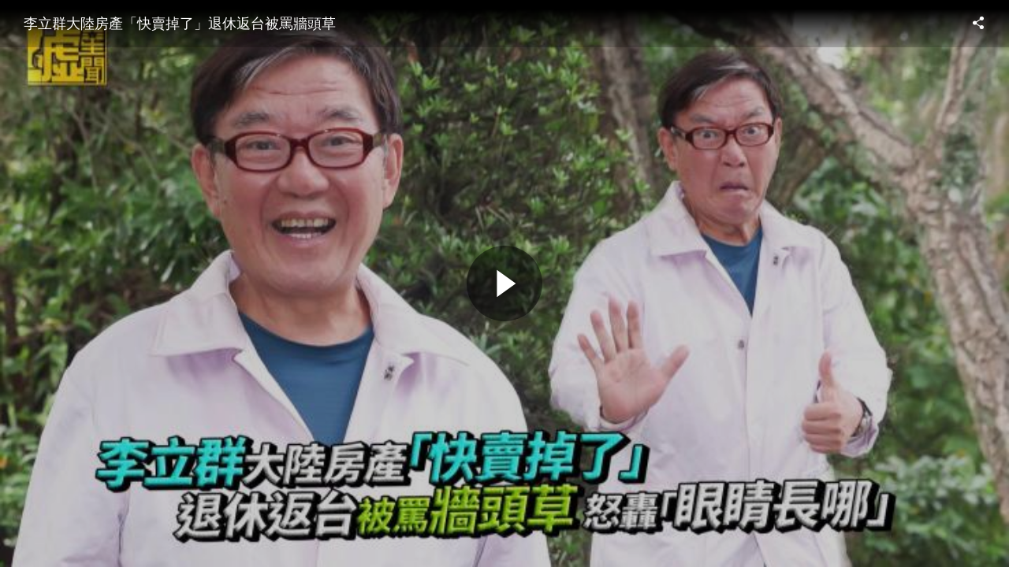

--- FILE ---
content_type: text/html; charset=UTF-8
request_url: https://video.udn.com/embed/news/1252258
body_size: 4456
content:
<!DOCTYPE html>
<html>
<head>
    <meta charset="utf-8" />
    <title>﻿李立群大陸房產「快賣掉了」退休返台被罵牆頭草</title>
    <meta name="viewport" content="width=device-width, initial-scale=1.0, maximum-scale=1, user-scalable=no" />
    <meta name="format-detection" content="telephone=no" />
    <link rel="canonical" href="https://video.udn.com/news/1252258" />
    <!-- style -->
    <link href='//fonts.googleapis.com/css?family=Droid+Sans:400,700' rel='stylesheet' type='text/css' />
    <link href="/css/uv-player.css" rel="stylesheet" />
    <script>
    (function(i,s,o,g,r,a,m){i['GoogleAnalyticsObject']=r;i[r]=i[r]||function(){
        (i[r].q=i[r].q||[]).push(arguments)},i[r].l=1*new Date();a=s.createElement(o),
        m=s.getElementsByTagName(o)[0];a.async=1;a.src=g;m.parentNode.insertBefore(a,m)
        })(window,document,'script','//www.google-analytics.com/analytics.js','ga');
        //ga('create', 'UA-19210365-11', 'auto', { 'name': 'udnBU' });
        //ga('udnBU.send', 'pageview');
    </script>
    <!-- Google Tag Manager -->
    <script>(function(w,d,s,l,i){w[l]=w[l]||[];w[l].push({'gtm.start':
        new Date().getTime(),event:'gtm.js'});var f=d.getElementsByTagName(s)[0],
        j=d.createElement(s),dl=l!='dataLayer'?'&l='+l:'';j.async=true;j.src=
        'https://www.googletagmanager.com/gtm.js?id='+i+dl;f.parentNode.insertBefore(j,f);
        })(window,document,'script','dataLayer','GTM-NHL88HX');</script>
    <!-- End Google Tag Manager -->

    <!-- litv ad targeting use -->
    <script src="https://player.svc.litv.tv/pixel/liad-pixel.js"></script>

  <!-- Facebook Pixel Code -->
  <script>
  !function(f,b,e,v,n,t,s){if(f.fbq)return;n=f.fbq=function(){n.callMethod?
  n.callMethod.apply(n,arguments):n.queue.push(arguments)};if(!f._fbq)f._fbq=n;
  n.push=n;n.loaded=!0;n.version='2.0';n.queue=[];t=b.createElement(e);t.async=!0;
  t.src=v;s=b.getElementsByTagName(e)[0];s.parentNode.insertBefore(t,s)}(window,
  document,'script','https://connect.facebook.net/en_US/fbevents.js');

  fbq('init', '776086579254027');
  fbq('set','agent','tmgoogletagmanager', '776086579254027');
  fbq('track', "PageView");
  </script>
  <!-- End Facebook Pixel Code -->
    <script type="application/ld+json">
    {
      "@context": "https://schema.org",
      "@type": "VideoObject",
      "name": "﻿李立群大陸房產「快賣掉了」退休返台被罵牆頭草",
      "description": "﻿李立群大陸房產快賣掉了退休返台被罵牆頭草轟眼睛長哪",
      "thumbnailUrl": [
        "https://cdn.udn.com/img/720/photo/web/video/372808_482ef0cca814a277_o.jpg"
       ],
      "uploadDate": "2022-11-13T18:18:00+0800",
      "duration": "PT3M22S",
      "embedUrl": "https://video.udn.com/embed/news/1252258",
      "interactionStatistic": {
        "@type": "InteractionCounter",
        "interactionType": { "@type": "WatchAction" },
        "userInteractionCount": 1479
      }
    }
    </script>
</head>
<body>
<!-- Google Tag Manager (noscript) -->
<noscript><iframe src="https://www.googletagmanager.com/ns.html?id=GTM-NHL88HX"
height="0" width="0" style="display:none;visibility:hidden"></iframe></noscript>
<!-- End Google Tag Manager (noscript) -->
    <div id="player"></div>

    <!--[if lte IE 8]><!-->
    <script src="/js/uv-player/polyfill.js"></script>
    <!--<![endif]-->

    <!--[if gte IE 9]><!-->
    <script src="/js/uv-player/vendor/clipboard.min.js"></script>
    <!--<![endif]-->

    <!--[if gte IE 10]><!-->
    <script src="/js/uv-player/vendor/hls.min.js"></script>
    <!--<![endif]-->

    <script src="https://imasdk.googleapis.com/js/sdkloader/ima3.js"></script>

    <script src="/js/uv-player/vendor/modernizr.min.js"></script>
    <script src="/js/uv-core.js"></script>
    <script src="/js/uv-player.js"></script>
    <script src="/js/common.js"></script>

    <!-- comscore for video -->
    <script src="/js/comscore.js"></script>
    <script>
        var sessionEnd = false;
        var analytics = ns_.analytics; // Create your own reference.
        var myPublisherConfig = new analytics.configuration.PublisherConfiguration({
            'publisherId': '7390954' // Provide your Publisher ID here.
        });
        analytics.configuration.addClient( myPublisherConfig );
        analytics.configuration.enableImplementationValidationMode();
        analytics.start();
        var sa = comscoreAnalyticSession();

        function comscoreAnalyticSession() {
            var sa = new ns_.analytics.StreamingAnalytics();
            var cm = new ns_.analytics.StreamingAnalytics.ContentMetadata();
       
            cm.setMediaType(ns_.analytics.StreamingAnalytics.ContentMetadata.ContentType.SHORT_FORM_ON_DEMAND);
            cm.setLength('202' * 1000 || 0);
            cm.setUniqueId('1252258');
            cm.setDictionaryClassificationC3('udn.com');
            cm.setDictionaryClassificationC4('vod');
            cm.setDictionaryClassificationC6(uv.ENV.MOBILE ? 'mobile' : 'pc');
            cm.setGenreName('News');
            cm.setStationTitle('UDN');
            cm.setPublisherName('UDN');
            sa.setMetadata(cm);

            return {
                createPlaybackSession: function() {
                    sa.createPlaybackSession();
                },
                notifyBufferStart: function() {
                    sa.notifyBufferStart();
                },
                notifyBufferStop: function() {
                    sa.notifyBufferStop();
                },
                notifySeekStart: function() {
                    sa.notifySeekStart();
                },
                notifyPlay: function() {
                    sa.notifyPlay();
                },
                startFromPosition: function(position) {
                    sa.startFromPosition(position);
                },
                notifyPause: function() {
                    sa.notifyPause();
                },
                notifyEnd: function() {
                    sa.notifyEnd();
                },
            };
        }
        
    </script>

    <script>
    var query = uv.urlQuery();
    var player;
    var playState = false;
    var ID = '1252258';
    var CATEGORY = 'stars';
    var options = {
        renderer: (!query.renderer ? uv.Player.Renderer.AUTO : query.renderer),
        autoPlay: (query.autoplay === '1'),
        blank: (query.blank === '1'),
        muted: (query.muted === '1'),
        playsInline: (query.playsinline === '1'),
        volume: (typeof query.volume === 'undefined' ? 1.0 : Number(query.volume)),

        title: '﻿李立群大陸房產「快賣掉了」退休返台被罵牆頭草',
        link: 'https://video.udn.com/news/1252258',
        poster: 'https://cdn.udn.com/img/720/photo/web/video/372808_482ef0cca814a277_o.jpg',
        video: {
            hls: '//video.udn.com/api-media/media-path/pvideo/221113160040607/0/hls/H/cdn',
            hds: '//video.udn.com/api-media/media-path/pvideo/221113160040607/0/hds/H/cdn',
            mp4: '//video.udn.com/api-media/media-path/pvideo/221113160040607/0/mp4/H/cdn'
        },
        subtitles: '//video.udn.com/api-player/video-subtitle/news/1252258',
        dfp: '//pubads.g.doubleclick.net/gampad/ads?iu=/129853887/udn.com/video/pre-rolls/stars&description_url=udn.com&tfcd=0&npa=0&sz=640x360%7C720x405%7C1280x720%7C1920x1080&gdfp_req=1&output=vast&unviewed_position_start=1&env=vp&impl=s&correlator=',
        related: '//video.udn.com/api-player/article-related/news/1252258',
        embedCode: '<iframe width="640" height="360" src="https://video.udn.com/embed/news/1252258" frameborder="0" allowfullscreen></iframe>',
        duration: '202'
    };
    uv.ready(function() {
        if (uv.ENV.IN_BLACKLIST_DOMAIN) {
            return;
        }
        // ------------------------------
        // player record
        // ------------------------------
        function record(data, async) {
            data = data || {};
            async = uv.invalid(async) ? true : !!async;
            uv.HttpRequest.connect(
                uv.API.get('NEWS_CLICK'),
                uv.HttpRequest.Method.POST,
                data,
                uv.HttpRequest.DataFormat.TEXT,
                null,
                null,
                'VIDEO_RECORD',
                async
            );
        }
        try {

            var GA_CATEGORY = '全網影音';
            var prog = [10, 25, 50, 75, 100];

            var log = query.log === '1' ? console.log : function() {};

            // ------------------------------
            // player
            // ------------------------------
            options.element = document.getElementById('player');
            player = new uv.Player(options);
            for (var type in uv.Player.Event) {
                player.on(uv.Player.Event[type], onPlayerEvent);
            }
            // player event handler
            function onPlayerEvent(event) {
                var Event = uv.Player.Event;
                var purpose = this.getCurrentPurpose();
                var current = this.getCurrentTime();
                var duration = this.getDuration();
                var dur_num = parseInt((current*100)/duration)||0;
                var dur_per = dur_num.toString()+'%';
                switch (event.type) {
                    case Event.BUFFERING: 
                        log('[buffering]');
                        sa && sa.notifyBufferStart();
                        break;
                    case Event.BUFFERED: 
                        log('[buffered]');
                        sa && sa.notifyBufferStop();
                        break;
                     
                    case Event.SEEKING:
                        log('[SEEKING]');
                        time = parseInt(this.getCurrentTime(), 10) || 0;
                        sa.startFromPosition(time);
                        sa && sa.notifySeekStart();
                        break;

                    case Event.INTERACTIVE:
                        ga('send', 'event', GA_CATEGORY, 'start', options.title);
                        break;
                    case Event.PREROLL:
                        ga('send', 'event', GA_CATEGORY, 'preroll', options.title);
                        break;
                    case Event.START:
                        ga('send', 'event', GA_CATEGORY, 'play', options.title);
                        if(playState) return;
                        playState = true;
                        uv.HttpRequest.connect('https://misc.udn.com/record/videoview/1252258');
                        dataLayer.push({'event': 'start',
                            'name':'﻿李立群大陸房產「快賣掉了」退休返台被罵牆頭草', 'id':'1252258', 'category':'星聞','duration':duration, 'current_time':current, 'percent':dur_per
                        });
                        sa.createPlaybackSession();
                        sa && sa.notifyPlay();
                        break;
                    case Event.INTERRUPT:
                        time = parseInt(this.getCurrentTime(), 10) || 0;
                        duration = parseInt(this.getDuration(), 10) || 0;
                        ga('send', 'event', GA_CATEGORY, 'leave', options.title, time);
                        record({
                            news_id: ID,
                            cid: CATEGORY,
                            domain: uv.ENV.TOP_DOMAIN,
                            duration: time,
                            vlength: duration
                        }, false);
                        break;
                    case Event.TIME_UPDATE:
                        var event_type = 'progress';
                        if (dur_num == 100) event_type = 'complete';
                        if (dur_num >= 10 && dur_num >= prog[0]) {
                            // shift avoid repeat
                            var per_val = prog.shift();
                            dataLayer.push({'event': event_type,
                                'name':'﻿李立群大陸房產「快賣掉了」退休返台被罵牆頭草','id':'1252258','category':'星聞','duration':duration, 'current_time':current, 'percent':per_val.toString()+'%'
                            });
                        }
                        break;
                    case Event.SHARE_DIALOG:
                        ga('send', 'event', GA_CATEGORY, 'share', options.title);
                        dataLayer.push({'event': 'share',
                            'name':'﻿李立群大陸房產「快賣掉了」退休返台被罵牆頭草','id':'1252258','category':'星聞','social_media':'Facebook/Twitter'
                        });
                        break;
                    case Event.PAUSE:
                        if (dur_num !=0 && dur_num < 100) {
                            dataLayer.push({'event': 'pause',
                                'name':'﻿李立群大陸房產「快賣掉了」退休返台被罵牆頭草','id':'1252258','category':'星聞','duration': duration, 'current_time': current, 'percent': dur_per
                            });
                        };
                        sa && sa.notifyPause();
                        break;
                    case Event.PLAY:
                        if (dur_num != 0) {
                            dataLayer.push({'event': 'play',
                                'name':'﻿李立群大陸房產「快賣掉了」退休返台被罵牆頭草', 'id':'1252258', 'category':'星聞','duration':duration, 'current_time':current, 'percent':dur_per
                            });
                        };
                        if (sessionEnd) {
                            sa = comscoreAnalyticSession();
                            sa.createPlaybackSession();
                            sessionEnd = false;
                        }
                        sa && sa.notifyPlay();
                        break;    
                    case Event.COMPLETE:
                        sa && sa.notifyEnd();
                        sessionEnd = true;
                        break;
                    default:
                }
            }

            // ------------------------------
            // pageview
            // ------------------------------
            record({
                news_id: ID,
                cid: CATEGORY,
                domain: uv.ENV.TOP_DOMAIN
            }, true);

        } catch (err) {
            console.log('uv-player initialize failed');
            console.warn(err);
        }
    });
    </script>
</body>
</html>


--- FILE ---
content_type: text/css
request_url: https://video.udn.com/css/uv-player.css
body_size: 6244
content:
article,aside,audio,blockquote,body,button,code,dd,div,dl,dt,fieldset,figure,footer,form,h1,h2,h3,h4,h5,h6,header,input,legend,li,main,nav,ol,p,pre,section,td,textarea,th,ul,video{margin:0;padding:0}body{line-height:150%}h1,h2,h3,h4,h5,h6{font-size:100%;font-weight:400}abbr,acronym{border:0;-webkit-font-feature-settings:normal;-moz-font-feature-settings:normal;font-feature-settings:normal;font-variant:normal}button,input,optgroup,option,select,textarea{font-family:inherit;font-size:inherit;font-style:inherit;font-weight:inherit}address,caption,cite,code,dfn,em,optgroup,strong,th,var{font-style:inherit;font-weight:inherit}code,kbd,samp,tt{font-size:100%}fieldset,img{border:none}ol,ul{list-style:none}table{border-collapse:collapse;border-spacing:0}caption,th{text-align:left}sub,sup{font-size:100%;vertical-align:baseline}ins{text-decoration:none}del{text-decoration:line-through}blockquote,q{quotes:none}blockquote:after,blockquote:before,q:after,q:before{content:"";content:none}:focus{outline:none}:link,:visited{text-decoration:none}*,:after,:before{-webkit-box-sizing:border-box;-moz-box-sizing:border-box;box-sizing:border-box}.clearfix:after{content:"";display:table;clear:both}.fit-img-h{width:100%;height:auto;max-width:100%;vertical-align:middle}.fit-img-v{width:auto;height:100%;max-height:100%;vertical-align:middle}.fit-html5-video{position:static;padding:0;height:auto;line-height:.8}.fit-html5-video video{height:auto;max-width:100%}.fit-video{position:relative;padding-bottom:56.25%;height:0}.fit-video embed,.fit-video iframe,.fit-video object{position:absolute;top:0;left:0;width:100%;height:100%}.fit-iframe{position:relative;padding-bottom:56.25%;height:0}.fit-iframe embed,.fit-iframe iframe,.fit-iframe object{position:absolute;top:0;left:0;width:100%;height:100%}.html5-renderer .ui-icon{text-align:center}.html5-renderer .ui-icon:before{content:"";display:inline-block;width:0;height:100%;vertical-align:middle}.html5-renderer .ui-icon:after{content:"";display:inline-block;vertical-align:middle;background-repeat:no-repeat;background-image:url(/images/uv-player-sprite.png);overflow:hidden}.html5-renderer .ui-icon.ui-close:after{width:33px;height:38px;background-position:-50px -55px}.html5-renderer .ui-icon.ui-copy:after{width:33px;height:38px;background-position:-87px -55px}.html5-renderer .ui-icon.ui-pause:after{width:33px;height:38px;background-position:-3px -107px}.html5-renderer .ui-icon.ui-play:after{width:33px;height:38px;background-position:-87px -97px}.html5-renderer .ui-icon.ui-play-interactive:after{width:28px;height:38px;background-position:-188px -139px}.html5-renderer .ui-icon.ui-popup:after{width:33px;height:38px;background-position:-161px -97px}.html5-renderer .ui-icon.ui-popup-2:after{width:33px;height:38px;background-position:-124px -97px}.html5-renderer .ui-icon.ui-replay:after{width:33px;height:38px;background-position:-198px -97px}.html5-renderer .ui-icon.ui-setup:after{width:33px;height:38px;background-position:-40px -139px}.html5-renderer .ui-icon.ui-share:after{width:33px;height:38px;background-position:-3px -149px}.html5-renderer .ui-icon.ui-fullscreen-off:after{width:33px;height:38px;background-position:-124px -55px}.html5-renderer .ui-icon.ui-fullscreen-on:after{width:33px;height:38px;background-position:-161px -55px}.html5-renderer .ui-icon.ui-hd-off:after{width:33px;height:38px;background-position:-198px -55px}.html5-renderer .ui-icon.ui-hd-on:after{width:33px;height:38px;background-position:-50px -97px}.html5-renderer .ui-icon.ui-volume-off:after{width:33px;height:38px;background-position:-77px -139px}.html5-renderer .ui-icon.ui-volume-on:after{width:33px;height:38px;background-position:-151px -139px}.html5-renderer .ui-icon.ui-volume-on-2:after{width:33px;height:38px;background-position:-114px -139px}.html5-renderer .ui-icon.ui-share-facebook:after{width:43px;height:48px;background-position:-3px -55px}.html5-renderer .ui-icon.ui-share-facebook:hover:after{width:43px;height:48px;background-position:-191px -3px}.html5-renderer .ui-icon.ui-share-gplus:after{width:43px;height:48px;background-position:-50px -3px}.html5-renderer .ui-icon.ui-share-gplus:hover:after{width:43px;height:48px;background-position:-3px -3px}.html5-renderer .ui-icon.ui-share-twitter:after{width:43px;height:48px;background-position:-144px -3px}.html5-renderer .ui-icon.ui-share-twitter:hover:after{width:43px;height:48px;background-position:-97px -3px}@-webkit-keyframes volume-active{0%{-webkit-transform:scaleY(1.8);transform:scaleY(1.8)}to{-webkit-transform:scaleY(1);transform:scaleY(1)}}@-moz-keyframes volume-active{0%{-moz-transform:scaleY(1.8);transform:scaleY(1.8)}to{-moz-transform:scaleY(1);transform:scaleY(1)}}@-o-keyframes volume-active{0%{-o-transform:scaleY(1.8);transform:scaleY(1.8)}to{-o-transform:scaleY(1);transform:scaleY(1)}}@keyframes volume-active{0%{-webkit-transform:scaleY(1.8);-moz-transform:scaleY(1.8);-o-transform:scaleY(1.8);transform:scaleY(1.8)}to{-webkit-transform:scaleY(1);-moz-transform:scaleY(1);-o-transform:scaleY(1);transform:scaleY(1)}}@-webkit-keyframes volume-deactive{0%{-webkit-transform:scaleY(.2);transform:scaleY(.2)}to{-webkit-transform:scaleY(1);transform:scaleY(1)}}@-moz-keyframes volume-deactive{0%{-moz-transform:scaleY(.2);transform:scaleY(.2)}to{-moz-transform:scaleY(1);transform:scaleY(1)}}@-o-keyframes volume-deactive{0%{-o-transform:scaleY(.2);transform:scaleY(.2)}to{-o-transform:scaleY(1);transform:scaleY(1)}}@keyframes volume-deactive{0%{-webkit-transform:scaleY(.2);-moz-transform:scaleY(.2);-o-transform:scaleY(.2);transform:scaleY(.2)}to{-webkit-transform:scaleY(1);-moz-transform:scaleY(1);-o-transform:scaleY(1);transform:scaleY(1)}}@-webkit-keyframes state-prompter-hint{0%{-ms-filter:"progid:DXImageTransform.Microsoft.Alpha(Opacity=60)";opacity:.6;-webkit-transform:scale(1);transform:scale(1)}to{-ms-filter:"progid:DXImageTransform.Microsoft.Alpha(Opacity=0)";opacity:0;-webkit-transform:scale(1.3);transform:scale(1.3)}}@-moz-keyframes state-prompter-hint{0%{-ms-filter:"progid:DXImageTransform.Microsoft.Alpha(Opacity=60)";opacity:.6;-moz-transform:scale(1);transform:scale(1)}to{-ms-filter:"progid:DXImageTransform.Microsoft.Alpha(Opacity=0)";opacity:0;-moz-transform:scale(1.3);transform:scale(1.3)}}@-o-keyframes state-prompter-hint{0%{-ms-filter:"progid:DXImageTransform.Microsoft.Alpha(Opacity=60)";opacity:.6;-o-transform:scale(1);transform:scale(1)}to{-ms-filter:"progid:DXImageTransform.Microsoft.Alpha(Opacity=0)";opacity:0;-o-transform:scale(1.3);transform:scale(1.3)}}@keyframes state-prompter-hint{0%{-ms-filter:"progid:DXImageTransform.Microsoft.Alpha(Opacity=60)";opacity:.6;-webkit-transform:scale(1);-moz-transform:scale(1);-o-transform:scale(1);transform:scale(1)}to{-ms-filter:"progid:DXImageTransform.Microsoft.Alpha(Opacity=0)";opacity:0;-webkit-transform:scale(1.3);-moz-transform:scale(1.3);-o-transform:scale(1.3);transform:scale(1.3)}}@-webkit-keyframes spinner{0%{stroke-dashoffset:26.4;-webkit-transform:rotate(0);transform:rotate(0)}50%{stroke-dashoffset:125.6;-webkit-transform:rotate(2turn);transform:rotate(2turn)}to{stroke-dashoffset:26.4;-webkit-transform:rotate(3turn);transform:rotate(3turn)}}@-moz-keyframes spinner{0%{stroke-dashoffset:26.4;-moz-transform:rotate(0);transform:rotate(0)}50%{stroke-dashoffset:125.6;-moz-transform:rotate(2turn);transform:rotate(2turn)}to{stroke-dashoffset:26.4;-moz-transform:rotate(3turn);transform:rotate(3turn)}}@-o-keyframes spinner{0%{stroke-dashoffset:26.4;-o-transform:rotate(0);transform:rotate(0)}50%{stroke-dashoffset:125.6;-o-transform:rotate(2turn);transform:rotate(2turn)}to{stroke-dashoffset:26.4;-o-transform:rotate(3turn);transform:rotate(3turn)}}@keyframes spinner{0%{stroke-dashoffset:26.4;-webkit-transform:rotate(0);-moz-transform:rotate(0);-o-transform:rotate(0);transform:rotate(0)}50%{stroke-dashoffset:125.6;-webkit-transform:rotate(2turn);-moz-transform:rotate(2turn);-o-transform:rotate(2turn);transform:rotate(2turn)}to{stroke-dashoffset:26.4;-webkit-transform:rotate(3turn);-moz-transform:rotate(3turn);-o-transform:rotate(3turn);transform:rotate(3turn)}}@-webkit-keyframes fade{0%{-ms-filter:"progid:DXImageTransform.Microsoft.Alpha(Opacity=70)";opacity:.7}to{-ms-filter:"progid:DXImageTransform.Microsoft.Alpha(Opacity=100)";opacity:1}}@-moz-keyframes fade{0%{-ms-filter:"progid:DXImageTransform.Microsoft.Alpha(Opacity=70)";opacity:.7}to{-ms-filter:"progid:DXImageTransform.Microsoft.Alpha(Opacity=100)";opacity:1}}@-o-keyframes fade{0%{-ms-filter:"progid:DXImageTransform.Microsoft.Alpha(Opacity=70)";opacity:.7}to{-ms-filter:"progid:DXImageTransform.Microsoft.Alpha(Opacity=100)";opacity:1}}@keyframes fade{0%{-ms-filter:"progid:DXImageTransform.Microsoft.Alpha(Opacity=70)";opacity:.7}to{-ms-filter:"progid:DXImageTransform.Microsoft.Alpha(Opacity=100)";opacity:1}}body,html{width:100%;height:100%;font:normal 100%/150% Helvetica Neue,Helvetica,微軟正黑體,微软雅黑,Arial,sans-serif;background:#000;overflow:hidden}body{margin:0;padding:0;-webkit-tap-highlight-color:rgba(0,0,0,0)}.uv-player{position:absolute;top:0;left:0;width:100%;height:100%;background:#000;overflow:hidden}.uv-player a,.uv-player button,.uv-player div,.uv-player input,.uv-player video{-webkit-tap-highlight-color:rgba(0,0,0,0)}.uv-player button{margin:0;padding:0;border:none;outline:none;background:transparent;cursor:pointer}.uv-player button::-moz-focus-inner{border:none}.uv-player:-webkit-full-screen{position:absolute;top:0;left:0;width:100%;height:100%;background:#000}.uv-player:-moz-full-screen{position:absolute;top:0;left:0;width:100%;height:100%;background:#000}.uv-player:-ms-fullscreen{position:absolute;top:0;left:0;width:100%;height:100%;background:#000}.uv-player:fullscreen{position:absolute;top:0;left:0;width:100%;height:100%;background:#000}.html5-renderer ::cue{font-family:Helvetica Neue,Helvetica,微軟正黑體,微软雅黑,Arial,sans-serif;font-size:1.375em;line-height:1em;background-color:#000;background-color:rgba(0,0,0,.9)}.html5-renderer .ui-video{position:relative;width:100%;height:100%;background:#000;-webkit-transform:scale(1);-moz-transform:scale(1);-ms-transform:scale(1);-o-transform:scale(1);transform:scale(1)}.html5-renderer .ui-controls{z-index:1;position:absolute;top:0;left:0;width:100%;height:100%;overflow:hidden}.html5-renderer .ui-state-prompter{z-index:10;display:block;position:absolute;top:50%;left:50%;margin:-35px 0 0 -35px;width:70px;height:70px;text-align:center;background:#000;-webkit-border-radius:50%;-moz-border-radius:50%;border-radius:50%;-ms-filter:"progid:DXImageTransform.Microsoft.Alpha(Opacity=0)";opacity:0;overflow:hidden;-webkit-backface-visibility:hidden;-moz-backface-visibility:hidden;backface-visibility:hidden;-webkit-user-select:none;-moz-user-select:none;-ms-user-select:none;user-select:none;pointer-events:none}.html5-renderer .ui-state-prompter:before{content:"";width:0;height:100%}.html5-renderer .ui-state-prompter .icon,.html5-renderer .ui-state-prompter:before{display:inline-block;vertical-align:middle}.html5-renderer .ui-state-prompter.state-play .icon{margin-left:10px;width:0;height:0;border-width:12px 6px 12px 18px;border-color:transparent;border-style:solid;border-left:18px solid #fff}.html5-renderer .ui-state-prompter.state-pause .icon{width:22px;height:22px}.html5-renderer .ui-state-prompter.state-pause .icon:after,.html5-renderer .ui-state-prompter.state-pause .icon:before{content:"";display:inline-block;width:5px;height:100%;background:#fff}.html5-renderer .ui-state-prompter.state-pause .icon:after{margin-left:10px}.html5-renderer .ui-state-prompter.hint{-webkit-animation:state-prompter-hint .8s ease 1;-moz-animation:state-prompter-hint .8s ease 1;-o-animation:state-prompter-hint .8s ease 1;animation:state-prompter-hint .8s ease 1}.html5-renderer .ui-zone{z-index:12;display:block;position:absolute;top:0;left:0;width:100%;height:100%;cursor:default;-webkit-user-select:none;-moz-user-select:none;-ms-user-select:none;user-select:none}.html5-renderer .ui-zone.linkable{cursor:pointer}.html5-renderer .ui-spinner{z-index:14;display:none;top:50%;left:50%;margin:-20px 0 0 -20px;width:40px;height:40px;pointer-events:none}.html5-renderer .ui-related-panel,.html5-renderer .ui-spinner{position:absolute;-webkit-user-select:none;-moz-user-select:none;-ms-user-select:none;user-select:none}.html5-renderer .ui-related-panel{z-index:16;top:0;left:0;width:100%;height:100%;text-align:center;background:#000;background:rgba(0,0,0,.85);overflow:hidden;-ms-filter:"progid:DXImageTransform.Microsoft.Alpha(Opacity=0)";opacity:0;-webkit-transition:opacity .3s ease;-o-transition:opacity .3s ease;-moz-transition:opacity .3s ease;transition:opacity .3s ease;-webkit-backface-visibility:hidden;-moz-backface-visibility:hidden;backface-visibility:hidden}.html5-renderer .ui-related-panel:before{content:"";display:inline-block;width:0;height:100%;vertical-align:middle}.html5-renderer .ui-related-panel.ui-disable,.html5-renderer .ui-related-panel.ui-hide{display:none}.html5-renderer .ui-related-panel.ui-open{display:block;-ms-filter:"progid:DXImageTransform.Microsoft.Alpha(Opacity=100)";opacity:1}.html5-renderer .ui-related-panel .related-list{display:inline-block;width:95%;text-align:left;vertical-align:middle}.html5-renderer .ui-related-panel .related-item{display:inline-block;position:relative;display:none;padding:2px;width:50%;vertical-align:middle;overflow:hidden;cursor:pointer}.html5-renderer .ui-related-panel .related-item .thumbnail{position:relative;width:auto;height:0;padding-bottom:56.25%;background-color:#000;background-repeat:no-repeat;background-position:50%;-moz-background-size:contain;background-size:contain}.html5-renderer .ui-related-panel .related-item .title{z-index:1;position:absolute;bottom:-100%;padding:10px;color:#fff;min-height:4em;-webkit-transition:bottom .4s ease;-o-transition:bottom .4s ease;-moz-transition:bottom .4s ease;transition:bottom .4s ease}.html5-renderer .ui-related-panel .related-item.ui-hide{display:none}.html5-renderer .ui-related-panel .related-item:first-child,.html5-renderer .ui-related-panel .related-item:first-child+.related-item{display:inline-block}.html5-renderer .ui-related-panel .related-item:after{content:"";display:block;position:absolute;top:0;left:0;width:100%;height:100%;background:#000;background:rgba(0,0,0,.7);border:2px solid #fff;border:2px solid hsla(0,0%,100%,.7);-ms-filter:"progid:DXImageTransform.Microsoft.Alpha(Opacity=0)";opacity:0;-webkit-transition:opacity .4s ease;-o-transition:opacity .4s ease;-moz-transition:opacity .4s ease;transition:opacity .4s ease}.html5-renderer .ui-related-panel .related-item:hover:after{-ms-filter:"progid:DXImageTransform.Microsoft.Alpha(Opacity=100)";opacity:1}.html5-renderer .ui-related-panel .related-item:hover .title{bottom:0}.html5-renderer .ui-ads-overlay{display:block;z-index:21;position:absolute;top:0;left:0;width:100%;height:100%;background:#000;background:transparent;-webkit-user-select:none;-moz-user-select:none;-ms-user-select:none;user-select:none;z-index:100}.html5-renderer .ui-ads-overlay.ui-hide{display:none;z-index:-1}.html5-renderer .ui-ads-overlay.ui-transparent{background:transparent;pointer-events:none;overflow:hidden}.html5-renderer .ui-ads-overlay *{pointer-events:auto}.html5-renderer .ui-playback{z-index:20;position:absolute;left:0;bottom:0;width:100%;height:60px;color:#fff;background:transparent;-webkit-backface-visibility:hidden;-moz-backface-visibility:hidden;backface-visibility:hidden;-ms-filter:"progid:DXImageTransform.Microsoft.Alpha(Opacity=100)";opacity:1;-webkit-user-select:none;-moz-user-select:none;-ms-user-select:none;user-select:none;background-image:-webkit-gradient(linear,left bottom,left top,from(rgba(0,0,0,.85)),color-stop(95%,rgba(0,0,0,.2)));background-image:-webkit-linear-gradient(bottom,rgba(0,0,0,.85),rgba(0,0,0,.2) 95%);background-image:-moz-linear-gradient(bottom,rgba(0,0,0,.85) 0,rgba(0,0,0,.2) 95%);background-image:-o-linear-gradient(bottom,rgba(0,0,0,.85) 0,rgba(0,0,0,.2) 95%);background-image:linear-gradient(0deg,rgba(0,0,0,.85) 0,rgba(0,0,0,.2) 95%);cursor:default}.html5-renderer .ui-playback .ui-live-viewer{position:relative;top:50%;line-height:32px;margin-top:-15px;margin-left:5px;display:-webkit-box;display:-webkit-flex;display:-moz-box;display:-ms-flexbox;display:flex;-webkit-box-align:center;-webkit-align-items:center;-moz-box-align:center;-ms-flex-align:center;align-items:center}.html5-renderer .ui-playback .ui-live-viewer .live-text{background:#d64937;font-size:12px;text-transform:uppercase;line-height:1;-webkit-border-radius:3px;-moz-border-radius:3px;border-radius:3px;padding:4px 6px;font-family:Arial,Helvetica,sans-serif;-webkit-animation:fade .7s alternate infinite cubic-bezier(.39,.575,.565,1);-moz-animation:fade .7s alternate infinite cubic-bezier(.39,.575,.565,1);-o-animation:fade .7s alternate infinite cubic-bezier(.39,.575,.565,1);animation:fade .7s alternate infinite cubic-bezier(.39,.575,.565,1)}.html5-renderer .ui-playback .ui-live-viewer .view-count{color:#fff;font-size:14px;margin:0 6px;display:inline-block}.html5-renderer .ui-playback .ui-live-viewer .view-count:before{content:"\e83e";font-family:fontello;font-style:normal;font-weight:400;display:inline-block;margin-right:3px}.html5-renderer .ui-playback .ui-left{float:left}.html5-renderer .ui-playback .ui-left:first-child{margin-left:10px}.html5-renderer .ui-playback .ui-right{float:right;margin-right:10px}.html5-renderer .ui-playback .ui-right~.ui-right{margin-right:0}.html5-renderer .ui-playback .ui-right~.ui-volume-slider{margin-right:10px}.html5-renderer .ui-playback .ui-button{display:block;position:relative;top:50%;margin-top:-20px;width:40px;height:40px;cursor:pointer}.html5-renderer .ui-playback .ui-button:active{-webkit-transform:translateY(1px);-moz-transform:translateY(1px);-ms-transform:translateY(1px);-o-transform:translateY(1px);transform:translateY(1px)}.html5-renderer .ui-playback .ui-state-button{display:block;position:relative;top:50%;margin-top:-20px;width:40px;height:40px;cursor:pointer}.html5-renderer .ui-playback .ui-state-button .ui-button{position:absolute;top:0;left:0;margin:0}.html5-renderer .ui-playback .hd-state-button,.html5-renderer .ui-playback .ui-state-button .ui-state-hide{display:none}.html5-renderer .ui-playback .ui-time-info{position:relative;top:50%;margin-top:-15px;margin-left:5px;height:30px;font-family:Droid Sans,sans-serif;line-height:32px;cursor:default}.html5-renderer .ui-playback .ui-time-info.ui-live{display:none}.html5-renderer .ui-playback .ui-time-info .current-time{color:#fff;vertical-align:middle}.html5-renderer .ui-playback .ui-time-info .separator{display:none;margin:0 5px;color:#ccc;font-size:.75em;vertical-align:middle}.html5-renderer .ui-playback .ui-time-info .duration-time{display:none;color:#ccc;font-size:.9375em;vertical-align:middle}.html5-renderer .ui-playback .ui-volume-slider{position:relative;top:50%;margin-top:-17px;height:34px;background:#fff;background:hsla(0,0%,100%,0);cursor:pointer}.html5-renderer .ui-playback .ui-volume-slider:before{content:"";display:inline-block;width:0;height:100%;vertical-align:middle}.html5-renderer .ui-playback .ui-volume-slider .volume-grid{display:inline-block;position:relative;margin:0 2px;width:2px;height:14px;vertical-align:middle;background:#fff;background:hsla(0,0%,100%,.3)}.html5-renderer .ui-playback .ui-volume-slider .volume-grid:after{content:"";display:block;position:absolute;width:100%;height:100%;background:#fff;-ms-filter:"progid:DXImageTransform.Microsoft.Alpha(Opacity=0)";opacity:0;-webkit-transition:opacity .3s;-o-transition:opacity .3s;-moz-transition:opacity .3s;transition:opacity .3s}.html5-renderer .ui-playback .ui-volume-slider .volume-grid.active{-webkit-animation:volume-active .3s ease 1;-moz-animation:volume-active .3s ease 1;-o-animation:volume-active .3s ease 1;animation:volume-active .3s ease 1}.html5-renderer .ui-playback .ui-volume-slider .volume-grid.active:after{-ms-filter:"progid:DXImageTransform.Microsoft.Alpha(Opacity=100)";opacity:1}.html5-renderer .ui-playback .ui-volume-slider .volume-grid.deactive{-webkit-animation:volume-deactive .3s ease 1;-moz-animation:volume-deactive .3s ease 1;-o-animation:volume-deactive .3s ease 1;animation:volume-deactive .3s ease 1}.html5-renderer .ui-playback .ui-volume-slider .volume-grid.deactive:after{-ms-filter:"progid:DXImageTransform.Microsoft.Alpha(Opacity=0)";opacity:0}.html5-renderer .ui-playback .ui-progress-slider{position:absolute;top:-13px;left:.5em;right:.5em;height:26px;background:#fff;background:hsla(0,0%,100%,0);-webkit-user-select:none;-moz-user-select:none;-ms-user-select:none;user-select:none;cursor:default}.html5-renderer .ui-playback .ui-progress-slider .slider-bar{position:absolute;top:50%;margin-top:-3px;width:100%;height:6px}.html5-renderer .ui-playback .ui-progress-slider .slider-bar:after{content:"";display:block;position:absolute;top:50%;left:0;margin-top:-1px;width:100%;height:2px;-ms-filter:"progid:DXImageTransform.Microsoft.Alpha(Opacity=15)";opacity:.15}.html5-renderer .ui-playback .ui-progress-slider .slider-progress{position:absolute;top:50%;left:0;margin-top:-1px;width:100%;height:2px;-webkit-backface-visibility:hidden;-moz-backface-visibility:hidden;backface-visibility:hidden;-webkit-transform-origin:0 50%;-moz-transform-origin:0 50%;-ms-transform-origin:0 50%;-o-transform-origin:0 50%;transform-origin:0 50%;-webkit-transform:scaleX(0);-moz-transform:scaleX(0);-ms-transform:scaleX(0);-o-transform:scaleX(0);transform:scaleX(0)}.html5-renderer .ui-playback .ui-progress-slider .slider-dragger{position:absolute;top:50%;left:0;margin-top:-5px;margin-left:-5px;width:10px;height:10px;-webkit-border-radius:50%;-moz-border-radius:50%;border-radius:50%;cursor:default;-ms-filter:"progid:DXImageTransform.Microsoft.Alpha(Opacity=0)";opacity:0;-webkit-transform-origin:50% 50%;-moz-transform-origin:50% 50%;-ms-transform-origin:50% 50%;-o-transform-origin:50% 50%;transform-origin:50% 50%;-webkit-transform:scale(.5);-moz-transform:scale(.5);-ms-transform:scale(.5);-o-transform:scale(.5);transform:scale(.5);-webkit-transition:opacity .3s ease,-webkit-transform .3s ease;transition:opacity .3s ease,-webkit-transform .3s ease;-o-transition:opacity .3s ease,-o-transform .3s ease;-moz-transition:opacity .3s ease,transform .3s ease,-moz-transform .3s ease;transition:opacity .3s ease,transform .3s ease;transition:opacity .3s ease,transform .3s ease,-webkit-transform .3s ease,-moz-transform .3s ease,-o-transform .3s ease}.html5-renderer .ui-playback .ui-progress-slider .slider-bar:after,.html5-renderer .ui-playback .ui-progress-slider .slider-dragger,.html5-renderer .ui-playback .ui-progress-slider .slider-progress{background:#fff}.html5-renderer .ui-playback .ui-progress-slider.draggable.ui-live{pointer-events:none}.html5-renderer .ui-playback .ui-progress-slider.draggable.ui-live .slider-dragger{-ms-filter:"progid:DXImageTransform.Microsoft.Alpha(Opacity=0)";opacity:0}.html5-renderer .ui-playback .ui-progress-slider.draggable .slider-dragger{cursor:pointer;-ms-filter:"progid:DXImageTransform.Microsoft.Alpha(Opacity=100)";opacity:1;-webkit-transform:scale(1);-moz-transform:scale(1);-ms-transform:scale(1);-o-transform:scale(1);transform:scale(1)}.html5-renderer .ui-playback.ui-hide{-webkit-transition:opacity .3s ease .2s;-o-transition:opacity .3s ease .2s;-moz-transition:opacity .3s ease .2s;transition:opacity .3s ease .2s;-ms-filter:"progid:DXImageTransform.Microsoft.Alpha(Opacity=0)";opacity:0}.html5-renderer .ui-playback.ui-hide.ui-hide-complete{bottom:-100px}.html5-renderer .ui-playback.ui-fixed{bottom:0}.html5-renderer .ui-quality-panel{z-index:22;position:absolute;bottom:70px;right:20px;width:100px;height:auto;-ms-filter:"progid:DXImageTransform.Microsoft.Alpha(Opacity=0)";opacity:0;-webkit-backface-visibility:hidden;-moz-backface-visibility:hidden;backface-visibility:hidden;-webkit-transform:translateY(10px);-moz-transform:translateY(10px);-ms-transform:translateY(10px);-o-transform:translateY(10px);transform:translateY(10px);-webkit-transition:opacity .2s,-webkit-transform .2s;transition:opacity .2s,-webkit-transform .2s;-o-transition:opacity .2s,-o-transform .2s;-moz-transition:opacity .2s,transform .2s,-moz-transform .2s;transition:opacity .2s,transform .2s;transition:opacity .2s,transform .2s,-webkit-transform .2s,-moz-transform .2s,-o-transform .2s;-webkit-user-select:none;-moz-user-select:none;-ms-user-select:none;user-select:none}.html5-renderer .ui-quality-panel .quality-list{position:relative;padding:5px 0;width:auto;background:#fff;background:hsla(0,0%,100%,.9);-webkit-border-radius:2px;-moz-border-radius:2px;border-radius:2px}.html5-renderer .ui-quality-panel .quality-list:before{content:"";display:block;position:absolute;top:100%;left:50%;margin-left:-6px;width:0;height:0;border:6px solid transparent;border-top:6px solid hsla(0,0%,100%,.9)}.html5-renderer .ui-quality-panel .quality-item{position:relative;padding:3px 30px 3px 0;color:#666;font-size:.875em;text-align:right;cursor:pointer}.html5-renderer .ui-quality-panel .quality-item:before{content:"";display:block;position:absolute;top:50%;margin:-3px 0 0 12px;width:6px;height:6px;background:#878787;-webkit-border-radius:50%;-moz-border-radius:50%;border-radius:50%}.html5-renderer .ui-quality-panel .quality-item:hover:before{margin:-5px 0 0 10px;width:10px;height:10px}.html5-renderer .ui-quality-panel .quality-item.active{color:#fff;background:#666;cursor:default}.html5-renderer .ui-quality-panel .quality-item.active:before{margin:-5px 0 0 10px;width:10px;height:10px;background:#fff}.html5-renderer .ui-quality-panel .quality-item.hd:after{content:"HD";display:block;position:absolute;top:2px;right:10px;font-size:12px}.html5-renderer .ui-quality-panel.ui-disable,.html5-renderer .ui-quality-panel.ui-hide{display:none}.html5-renderer .ui-quality-panel.ui-open{display:block;-ms-filter:"progid:DXImageTransform.Microsoft.Alpha(Opacity=100)";opacity:1;-webkit-transform:translateY(0);-moz-transform:translateY(0);-ms-transform:translateY(0);-o-transform:translateY(0);transform:translateY(0)}.html5-renderer .ui-poster{z-index:24;display:block;position:absolute;top:0;left:0;width:100%;height:100%;cursor:pointer;background-color:#000;background-position:50%;background-repeat:no-repeat;-moz-background-size:contain;background-size:contain}.html5-renderer .ui-poster:before{content:"";display:block;width:100%;height:100%;background:#000;background:rgba(0,0,0,.2);-webkit-transition:background-color .3s ease;-o-transition:background-color .3s ease;-moz-transition:background-color .3s ease;transition:background-color .3s ease}.html5-renderer .ui-poster:after{content:"";display:block;position:absolute;top:50%;left:50%;margin:-35px 0 0 -60px;width:120px;height:70px;-webkit-transform:scale(.5);-moz-transform:scale(.5);-ms-transform:scale(.5);-o-transform:scale(.5);transform:scale(.5)}.html5-renderer .ui-poster .play-icon{position:absolute;top:50%;left:50%;margin:-35px 0 0 -35px;width:70px;height:70px;text-align:center;background:#000;background:rgba(0,0,0,.5);-webkit-border-radius:50%;-moz-border-radius:50%;border-radius:50%;-webkit-backface-visibility:hidden;-moz-backface-visibility:hidden;backface-visibility:hidden;-webkit-transform:scale(.96);-moz-transform:scale(.96);-ms-transform:scale(.96);-o-transform:scale(.96);transform:scale(.96);-webkit-transition:-webkit-transform .3s;transition:-webkit-transform .3s;-o-transition:-o-transform .3s;-moz-transition:transform .3s,-moz-transform .3s;transition:transform .3s;transition:transform .3s,-webkit-transform .3s,-moz-transform .3s,-o-transform .3s}.html5-renderer .ui-poster .play-icon:before{content:"";display:inline-block;width:0;height:100%;vertical-align:middle}.html5-renderer .ui-poster .play-icon:after{content:"";display:inline-block;margin-left:12px;width:0;height:0;vertical-align:middle;border-width:12px 6px 12px 18px;border-color:transparent;border-style:solid;border-left:18px solid #fff}.html5-renderer .ui-poster:hover:before{background:#000;background:transparent}.html5-renderer .ui-poster:hover .play-icon{-webkit-transform:scale(1);-moz-transform:scale(1);-ms-transform:scale(1);-o-transform:scale(1);transform:scale(1)}.html5-renderer .ui-poster.ui-hide{display:none}.html5-renderer .ui-share-panel{z-index:26;position:absolute;top:0;left:0;width:100%;height:100%;text-align:center;background:#000;background:rgba(0,0,0,.85);-ms-filter:"progid:DXImageTransform.Microsoft.Alpha(Opacity=0)";opacity:0;-webkit-backface-visibility:hidden;-moz-backface-visibility:hidden;backface-visibility:hidden;-webkit-transform:translateY(50px);-moz-transform:translateY(50px);-ms-transform:translateY(50px);-o-transform:translateY(50px);transform:translateY(50px);-webkit-transition:opacity .3s,-webkit-transform .3s;transition:opacity .3s,-webkit-transform .3s;-o-transition:opacity .3s,-o-transform .3s;-moz-transition:opacity .3s,transform .3s,-moz-transform .3s;transition:opacity .3s,transform .3s;transition:opacity .3s,transform .3s,-webkit-transform .3s,-moz-transform .3s,-o-transform .3s}.html5-renderer .ui-share-panel:before{content:"";display:inline-block;width:0;height:100%;vertical-align:middle}.html5-renderer .ui-share-panel .share-list{display:inline-block;width:70%;max-width:320px;height:auto;text-align:left;vertical-align:middle}.html5-renderer .ui-share-panel .share-item{padding:10px}.html5-renderer .ui-share-panel .share-item:before{display:inline-block;width:0;height:100%;vertical-align:middle}.html5-renderer .ui-share-panel .share-item .ui-button{display:inline-block;position:relative;-webkit-user-select:none;-moz-user-select:none;-ms-user-select:none;user-select:none}.html5-renderer .ui-share-panel .share-item .ui-button:active{top:1px}.html5-renderer .ui-share-panel .share-item .label{display:inline-block;width:60px;color:#fff;text-align:center;vertical-align:middle;-webkit-user-select:none;-moz-user-select:none;-ms-user-select:none;user-select:none}.html5-renderer .ui-share-panel .share-item.social .ui-button{margin:0 2px}.html5-renderer .ui-share-panel .share-item.embed .ui-button{margin:0 2px}.html5-renderer .ui-share-panel .share-item.embed .ui-copy{position:relative;padding:0 5px 0 10px;width:auto;white-space:nowrap;border:1px solid #fff;border:1px solid hsla(0,0%,100%,.4);-webkit-border-radius:2px;-moz-border-radius:2px;border-radius:2px}.html5-renderer .ui-share-panel .share-item.embed .ui-copy .copy-text{color:#fff;vertical-align:middle}.html5-renderer .ui-share-panel .share-item.embed .ui-copy:hover{border-color:#fff}.html5-renderer .ui-share-panel .share-item.embed .embed-text,.html5-renderer .ui-share-panel.ui-disable,.html5-renderer .ui-share-panel.ui-hide{display:none}.html5-renderer .ui-share-panel.ui-open{display:block;-ms-filter:"progid:DXImageTransform.Microsoft.Alpha(Opacity=100)";opacity:1;-webkit-transform:translateY(0);-moz-transform:translateY(0);-ms-transform:translateY(0);-o-transform:translateY(0);transform:translateY(0)}.html5-renderer .ui-share-panel.no-share-url .share-item.social{display:none}.html5-renderer .ui-share-panel.no-embed-code .share-item.embed{display:none}.html5-renderer .ui-info-bar{z-index:28;position:absolute;top:0;left:0;width:100%;height:60px;background-image:-webkit-gradient(linear,left top,left bottom,color-stop(20%,#000),to(rgba(0,0,0,.2)));background-image:-webkit-linear-gradient(top,#000 20%,rgba(0,0,0,.2));background-image:-moz-linear-gradient(top,#000 20%,rgba(0,0,0,.2) 100%);background-image:-o-linear-gradient(top,#000 20%,rgba(0,0,0,.2) 100%);background-image:linear-gradient(180deg,#000 20%,rgba(0,0,0,.2));overflow:hidden;-webkit-backface-visibility:hidden;-moz-backface-visibility:hidden;backface-visibility:hidden;-ms-filter:"progid:DXImageTransform.Microsoft.Alpha(Opacity=100)";opacity:1}.html5-renderer .ui-info-bar .title{position:absolute;top:0;bottom:0;left:0;right:70px;white-space:nowrap}.html5-renderer .ui-info-bar .title:before{content:"";display:inline-block;width:0;height:100%;vertical-align:middle}.html5-renderer .ui-info-bar .title a{display:inline-block;margin-left:5px;padding:10px;max-width:100%;color:#fff;font-size:.9375em;vertical-align:middle;white-space:nowrap;-o-text-overflow:ellipsis;text-overflow:ellipsis;overflow:hidden}.html5-renderer .ui-info-bar .title a.linkable{cursor:pointer}.html5-renderer .ui-info-bar .title a.linkable:hover{text-decoration:underline}.html5-renderer .ui-info-bar .ui-state-button{width:40px;height:40px}.html5-renderer .ui-info-bar .ui-state-button .ui-button{position:absolute;top:0;left:0;margin:0}.html5-renderer .ui-info-bar .ui-state-button .ui-state-hide{display:none}.html5-renderer .ui-info-bar .share-state-button{position:absolute;top:50%;right:15px;margin-top:-20px}.html5-renderer .ui-info-bar.ui-disable{display:none}.html5-renderer .ui-info-bar.ui-hide{-ms-filter:"progid:DXImageTransform.Microsoft.Alpha(Opacity=0)";opacity:0;-webkit-transition:opacity .3s ease .2s;-o-transition:opacity .3s ease .2s;-moz-transition:opacity .3s ease .2s;transition:opacity .3s ease .2s}.html5-renderer.buffering .ui-spinner{display:block;-webkit-backface-visibility:hidden;-moz-backface-visibility:hidden;backface-visibility:hidden}.html5-renderer.buffering .ui-spinner svg{position:relative;width:100%;height:100%}.html5-renderer.buffering .ui-spinner circle{fill:transparent;stroke:#fff;stroke-width:2;stroke-linecap:round;stroke-dasharray:125.6;-webkit-transform-origin:50% 50%;-moz-transform-origin:50% 50%;-ms-transform-origin:50% 50%;-o-transform-origin:50% 50%;transform-origin:50% 50%;-webkit-animation:spinner 2s linear infinite;-moz-animation:spinner 2s linear infinite;-o-animation:spinner 2s linear infinite;animation:spinner 2s linear infinite}.html5-renderer.ios-overlay-clickable .ui-video{-webkit-transform:scale(.01);-moz-transform:scale(.01);-ms-transform:scale(.01);-o-transform:scale(.01);transform:scale(.01)}.html5-renderer.multi-bitrate .hd-state-button{display:block}.html5-renderer.for-linear-ad .hd-state-button,.html5-renderer.for-linear-ad.multi-bitrate .hd-state-button{display:none}.html5-renderer.for-linear-ad .ui-playback .ui-progress-slider .slider-bar:after,.html5-renderer.for-linear-ad .ui-playback .ui-progress-slider .slider-dragger,.html5-renderer.for-linear-ad .ui-playback .ui-progress-slider .slider-progress{background:#fc0}.html5-renderer.device-mobile .popup-state-button,.html5-renderer.device-mobile .ui-volume-slider{display:none}.html5-renderer.device-ios .ui-volume-slider{display:none}@media only screen and (max-width:519px){.ui-volume-slider{display:none}}@media only screen and (min-width:520px){.html5-renderer .ui-playback .ui-time-info .duration-time,.html5-renderer .ui-playback .ui-time-info .separator{display:inline}.html5-renderer .ui-related-panel .related-list{max-width:1000px}.html5-renderer .ui-related-panel .related-item{display:inline-block;width:33.33%}.html5-renderer .ui-poster .play-icon{margin:-50px 0 0 -50px;width:100px;height:100px}.html5-renderer .ui-poster .play-icon:after{margin-left:15px;border-width:18px 10px 18px 25px;border-color:transparent;border-style:solid;border-left:25px solid #fff}.html5-renderer .ui-share-panel .share-list{width:80%;max-width:500px}.html5-renderer .ui-share-panel .share-item.embed{position:relative}.html5-renderer .ui-share-panel .share-item.embed .label{margin-right:-60px}.html5-renderer .ui-share-panel .share-item.embed .embed-text{display:inline-block;margin-left:60px;padding:10px;width:auto;min-height:100px;max-height:150px;color:#eee;font-family:Droid Sans,sans-serif;font-size:.9375em;vertical-align:middle;background:transparent;border:1px solid #fff;border:1px solid hsla(0,0%,100%,.4);-webkit-border-radius:2px;-moz-border-radius:2px;border-radius:2px;overflow-x:hidden;overflow-y:auto}.html5-renderer .ui-share-panel .share-item.embed .embed-text::-moz-selection{color:#000;background:#fff}.html5-renderer .ui-share-panel .share-item.embed .embed-text::selection{color:#000;background:#fff}.html5-renderer .ui-share-panel .share-item.embed .ui-copy{position:absolute;top:100%;right:10px}.html5-renderer .ui-share-panel .share-item.embed .ui-copy:active{margin-top:1px}.html5-renderer .ui-info-bar .title a{margin-left:20px;font-size:1.125em}}@media only screen and (min-width:760px){.html5-renderer ::cue{font-size:1em}}
/*# sourceMappingURL=uv-player.css.map */
